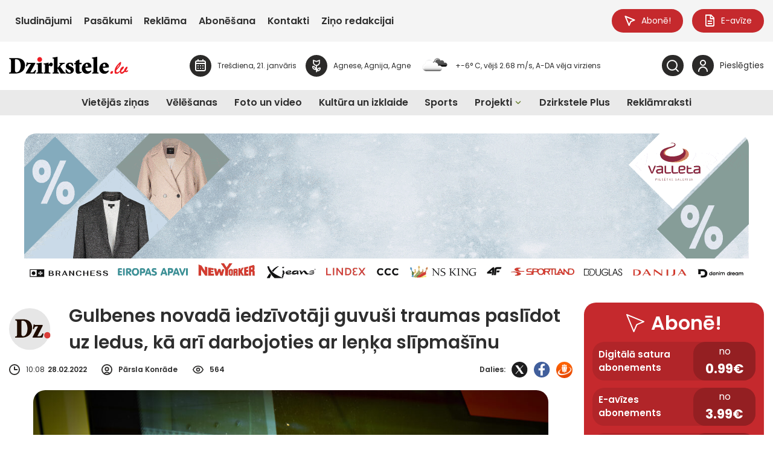

--- FILE ---
content_type: image/svg+xml
request_url: https://dzirkstele.lv/wp-content/uploads/2025/08/ZiemelLatvija.lv-logo-balts.svg
body_size: 24643
content:
<svg width="600" height="139" viewBox="0 0 600 139" fill="none" xmlns="http://www.w3.org/2000/svg">
<g clip-path="url(#clip0_2_56)">
<path d="M34.4786 30.8138L15.3198 28.3942C13.0894 28.0918 11.7831 27.9049 11.401 27.8338C10.3347 27.6381 8.45077 25.3253 5.76712 20.8865C3.82992 17.7108 2.8702 15.8961 2.89686 15.4513C2.9324 14.7308 5.02956 14.0103 9.16167 13.2986C18.5722 11.653 29.0935 11.1549 40.7079 11.8042C42.9472 11.9288 44.2179 11.9288 44.529 11.8131C44.84 11.6085 45.231 10.7723 45.702 9.3046C45.9063 8.63744 46.4751 8.26384 47.3815 8.18378C47.5947 8.19267 49.061 8.21046 51.7802 8.22825C52.5888 8.36169 53.664 8.93989 54.9881 9.96286C56.481 11.1282 57.4496 11.8131 57.9206 12.0177C58.5515 12.3646 59.6089 12.6493 61.1107 12.8717C66.638 13.6278 71.2499 14.8998 74.9466 16.6878C76.164 17.2482 76.8394 17.9865 76.9638 18.8939C77.0615 19.4899 77.0793 20.2727 77.026 21.269C76.795 25.4943 75.7197 29.2304 73.8181 32.4594C72.4318 34.8612 70.2902 36.5958 67.3844 37.6543C65.936 38.1614 64.4875 38.962 63.0479 40.0561C57.1474 44.5127 51.0248 49.4052 44.6889 54.7336C39.7037 59.0567 33.6611 64.5452 26.561 71.1812C25.1925 72.5511 24.4371 73.2717 24.3038 73.3606C23.6285 73.9121 23.2819 74.3213 23.2642 74.5882C23.2375 75.0418 24.0195 75.8691 25.619 77.0878C27.2097 78.3065 29.0402 79.4629 31.0929 80.5748C36.0781 83.2434 40.0592 84.6578 43.0272 84.8268C45.9063 84.9869 50.1095 84.3643 55.6279 82.9588C59.3424 82.0425 62.0971 81.153 63.8655 80.3079C64.7008 79.9521 65.3406 79.7831 65.7671 79.8009C66.0693 79.8187 66.7802 80.219 67.8998 81.0018L72.0852 83.7416C73.7114 84.8268 74.5112 85.5029 74.4934 85.7697C74.4756 86.0366 72.8406 86.8194 69.5704 88.1003C66.3092 89.3813 62.6303 90.7067 58.5426 92.0588C52.3844 94.1492 46.324 95.6703 40.3613 96.5955C34.6119 97.5384 30.0355 97.9209 26.6409 97.7252C22.1623 97.4761 17.8702 95.955 13.7559 93.1529C9.5971 90.3064 5.82932 85.8765 2.45255 79.8721C0.71084 76.8209 -0.0978092 74.2946 0.00882584 72.2754C0.177665 69.3043 1.69721 66.0041 4.56747 62.3747C10.2725 55.1606 17.4348 47.8396 26.0456 40.4297C30.4442 36.6136 34.1587 34.2741 37.18 33.4023C38.0153 33.1799 38.4419 32.8152 38.4685 32.326C38.4952 31.9257 38.3352 31.6232 37.9976 31.4186C37.7043 31.2674 36.5313 31.0628 34.4697 30.8138H34.4786Z" fill="white"/>
<path d="M361.475 46.6921L364.683 42.6091C365.936 40.8478 366.763 39.9405 367.171 39.896C367.536 39.8516 368.255 40.2252 369.34 41.008C370.059 41.5328 370.601 41.773 370.966 41.7285C371.25 41.6929 371.659 41.4349 372.183 40.9546C373.276 39.9761 374.023 39.469 374.431 39.4246C375.658 39.2911 378.404 41.3638 382.669 45.6514C386.472 49.4764 388.436 51.9138 388.552 52.9723C388.587 53.2659 388.534 53.764 388.409 54.4667C387.583 58.2473 387.601 63.9849 388.445 71.6883C389.378 80.2012 391.111 87.6823 393.635 94.1226C393.75 94.4072 393.821 94.683 393.848 94.9321C393.901 95.4391 393.67 95.7238 393.137 95.786C393.013 95.8038 391.386 95.6348 388.258 95.2968C385.948 94.9054 384.624 94.6919 384.286 94.6385C383.86 94.514 383.326 93.998 382.696 93.0818C381.825 91.8898 381.194 91.0181 380.803 90.4666L375.951 82.9054C374.707 80.9395 373.898 79.9788 373.534 80.0233L370.841 82.5674L358.605 94.5851C356.472 96.6222 355.006 97.6808 354.188 97.7697C353.051 97.8942 352.074 97.2004 351.265 95.6793C350.456 94.1582 349.905 92.0055 349.594 89.2123C349.106 84.729 349.239 80.5748 350.021 76.7587C351.052 71.8929 352.607 67.0716 354.686 62.2947C356.33 58.5142 357.876 55.4275 359.298 53.0435C359.929 52.0294 360.213 51.2288 360.151 50.6328C360.133 50.4638 360.027 50.0724 359.831 49.4497C359.831 49.1028 360.391 48.1866 361.511 46.6921H361.475ZM363.341 59.7239C363.128 59.7062 362.915 60.1331 362.675 61.0138C362.55 61.3696 362.115 62.2947 361.369 63.7892C360.187 66.1464 359.307 68.4948 358.738 70.8254C358.205 73.1116 357.947 74.3658 357.974 74.5704C358.01 74.9084 358.09 75.0686 358.214 75.0597C358.258 75.0597 358.347 74.9618 358.489 74.775C358.516 74.6861 358.8 74.3747 359.316 73.8499C360.667 72.2487 362.017 70.6208 363.359 68.9663C364.701 67.2762 365.421 66.3155 365.518 66.0931C365.616 65.8262 365.634 65.4615 365.581 64.99C365.474 64.0204 365.154 62.8907 364.621 61.6276C364.088 60.3555 363.661 59.7239 363.324 59.715L363.341 59.7239Z" fill="white"/>
<path d="M435.258 14.7131L430.797 26.7486C430.192 28.4298 429.873 29.4172 429.855 29.7374C429.819 30.369 430.112 30.6982 430.752 30.7426C431.072 30.7604 431.552 30.7248 432.201 30.627C432.521 30.6003 432.796 30.6003 433.027 30.6092C433.525 30.6448 433.898 30.9828 434.129 31.6233C434.529 32.5039 434.831 33.091 435.044 33.3757C435.773 34.1407 436.146 34.7278 436.164 35.137C436.155 35.3149 436.128 36.0354 436.093 37.2986L435.613 44.9219C435.506 46.6743 435.418 47.7062 435.346 48.0176C435.275 48.4179 434.902 48.8715 434.236 49.3697C433.089 50.1969 432.245 51.2288 431.712 52.4564C431.383 53.2925 430.939 53.7818 430.388 53.933C430.157 54.0131 428.931 54.2266 426.718 54.5824C423.626 55.0627 421.733 55.8455 421.022 56.9308C419.813 58.7454 417.778 63.4956 414.917 71.1724C414.313 72.8536 413.602 75.2998 412.811 78.52C412.011 81.7401 411.585 83.8661 411.522 84.9069C411.442 86.2145 411.745 86.8817 412.42 86.9262C412.464 86.9262 414.482 85.752 418.463 83.3769C420.737 82.0337 422.915 80.139 424.985 77.6927C425.669 76.9277 426.247 76.5541 426.7 76.5808C427.242 76.6164 427.5 76.99 427.447 77.7105C427.429 78.0219 427.287 78.4044 427.029 78.8313C425.829 81.242 425.127 83.9729 424.941 87.024C424.905 87.6111 424.887 88.216 424.896 88.8476C424.905 89.3902 424.896 89.7994 424.896 90.0663C424.843 90.8757 423.945 92.0855 422.204 93.6867C419.245 96.3909 416.925 97.6896 415.246 97.5829C414.019 97.5028 411.993 96.3375 409.168 94.087C406.342 91.8365 403.214 88.9276 399.784 85.3695C397.767 83.2613 396.611 80.9929 396.309 78.5823C395.847 75.033 395.847 69.6601 396.3 62.4726C396.522 58.9678 396.789 56.1658 397.1 54.0576C397.313 52.8567 397.447 51.8426 397.5 51.0331C397.535 50.4015 397.358 50.0724 396.949 50.0546C396.407 50.019 395.492 50.3926 394.203 51.1665C393.394 51.6558 392.835 51.896 392.515 51.8693C392.328 51.8604 391.919 51.6647 391.288 51.2822C390.649 50.8997 390.222 50.5972 390.009 50.3571C389.796 50.1169 389.769 48.6936 389.938 46.0872L390.631 35.0302C390.782 33.3223 390.96 32.3438 391.155 32.0858C391.439 31.9257 392.568 31.7211 394.55 31.4898L403.578 30.6359C405.782 30.4135 407.168 30.1644 407.737 29.8798C408.314 29.4617 409.665 27.567 411.798 24.1778C414.108 20.8954 415.752 18.6271 416.748 17.3817C417.69 16.1808 419.049 15.2468 420.826 14.5885C424.283 13.3165 426.878 12.08 428.593 10.8791C429.544 10.3098 430.175 9.98959 430.503 9.91843C430.743 9.79389 431.401 9.74941 432.503 9.7761C433.409 9.82947 434.031 9.84726 434.351 9.82058C434.858 9.75831 435.222 9.74052 435.453 9.75831C436.093 9.80279 436.386 10.2209 436.333 11.0304C436.297 11.6619 435.942 12.8806 435.284 14.6864L435.258 14.7131Z" fill="white"/>
<path d="M462.156 65.586C465.8 59.1991 469.434 52.8033 473.086 46.4163C474.819 43.383 476.534 40.3319 478.214 37.2718C479.556 34.8434 480.418 32.2637 482.017 29.9509C482.266 29.5951 482.701 29.2037 483.066 29.435C483.208 29.5239 483.288 29.6929 483.35 29.8531C484.381 32.2726 484.985 34.8612 485.598 37.4142C486.585 41.6306 487.073 44.3882 487.073 45.6869C487.073 48.151 483.181 57.5623 475.388 73.9299C473.415 78.1019 472.233 80.5392 471.825 81.2597C470.527 83.368 465.284 87.5844 456.105 93.9001C453.688 95.4657 452.23 96.4353 451.742 96.7912C450.666 97.5562 449.858 97.9387 449.325 97.9387C448.649 97.9387 447.805 97.6807 446.774 97.1648C445.743 96.6488 445.228 96.2396 445.228 95.9194C445.228 95.9194 445.228 95.9194 445.228 95.9105C445.237 94.0069 451.804 88.4561 449.182 86.9795C447.947 86.2857 446.41 87.9313 445.05 87.4599C442.749 86.6593 441.984 80.3257 441.505 78.4043C440.634 74.9351 440.101 72.6134 439.923 71.4481C439.025 66.1108 438.581 60.9604 438.581 55.9789C438.581 53.2036 438.714 50.7128 438.981 48.5157C439.47 44.9753 439.718 43.0894 439.718 42.8671C439.807 40.8033 440.438 39.7715 441.602 39.7715C442.322 39.7715 444.162 40.154 447.147 40.919C450.124 41.684 452.461 42.3778 454.168 43.0005C456.762 43.9879 458.38 44.6817 459.002 45.082C459.49 45.3934 459.739 45.847 459.739 46.4252C459.739 46.7811 459.713 47.2347 459.668 47.7684C459.579 47.8129 459.464 49.6098 459.33 53.1502C459.286 54.271 459.197 56.0679 459.064 58.5319C458.975 60.5067 458.931 61.9656 458.931 62.8996C458.931 64.8744 459.179 67.0271 459.668 69.3577C460.699 67.7921 461.525 66.5378 462.156 65.5949V65.586Z" fill="white"/>
<path d="M152.239 50.8997L149.556 55.1962C148.836 56.3704 148.116 57.2866 147.405 57.9537C146.694 58.6209 145.521 59.4749 143.904 60.5245C137.861 64.3229 132.503 67.4719 127.838 69.9715C126.771 70.5497 126.176 71.0834 126.06 71.5637C125.954 71.9996 126.274 72.9959 127.011 74.5348C127.749 76.0826 128.46 77.2123 129.126 77.924C131.197 80.1834 133.978 81.7223 137.453 82.5585C140.136 83.199 142.1 83.3947 143.362 83.1367C143.593 83.1011 143.753 83.0922 143.833 83.11C144.295 83.2168 144.393 83.8483 144.117 84.987L143.54 87.4243C143.362 88.1715 143.175 88.7497 142.989 89.1678C142.855 89.5503 142.331 89.8883 141.416 90.1819C141.229 90.2264 140.616 90.4576 139.594 90.8579C139.203 91.0003 138.652 91.1871 137.932 91.4361C137.15 91.7564 136.715 92.0054 136.626 92.1656C136.395 92.388 136.093 92.9217 135.72 93.7578C135.204 94.7986 134.645 95.7504 134.04 96.6222C133.676 97.2271 132.414 97.6007 130.255 97.7341C127.482 97.8586 124.745 97.6007 122.07 96.9602C115.033 95.279 109.95 91.5874 106.839 85.8854C104.52 81.669 103.987 76.9277 105.249 71.6616C106.813 65.079 110.865 58.95 117.405 53.2836C122.239 49.1562 127.518 45.6869 133.241 42.876C135.489 41.7907 137.186 41.3816 138.315 41.6573C139.568 41.9598 141.46 42.5913 143.975 43.5609C146.49 44.5305 148.356 45.3311 149.582 45.9449C152.168 47.3504 153.395 48.3645 153.243 48.9783C153.163 49.3341 152.826 49.9656 152.257 50.8997H152.239ZM137.817 53.1591C136.52 52.8478 135.435 53.0346 134.565 53.7017C132.707 55.1606 131.063 56.8507 129.633 58.781C128.362 60.569 127.607 61.9834 127.358 63.033C127.198 63.6913 127.251 64.0471 127.5 64.1094C127.58 64.1272 127.784 64.0382 128.095 63.8336C128.318 63.6557 129.224 63.1042 130.815 62.188C132.734 61.0227 135.213 59.039 138.279 56.2458C139.025 55.5431 139.443 54.9738 139.55 54.529C139.692 53.9152 139.123 53.4527 137.817 53.1413V53.1591Z" fill="white"/>
<path d="M344.725 26.1348L336.46 47.9019C335.35 50.8641 333.741 56.317 331.626 64.2428C330.551 68.3169 329.991 71.5815 329.973 74.0189C329.92 78.6356 330.755 82.6475 332.479 86.0366C333.492 88.0025 335.261 88.9988 337.775 89.0255C339.579 89.0433 341.366 88.6608 343.036 88.0203C343.8 87.7267 346.715 85.1382 347.337 86.4458C348.403 88.6697 344.867 95.0299 342.565 95.6704C340.575 96.2219 339.357 96.5688 338.913 96.6933C337.918 96.9958 337.225 97.1381 336.816 97.1381C335.154 97.1203 332.177 95.8216 327.885 93.2419C322.073 89.7104 318.155 85.9654 316.129 81.9892C313.703 77.2123 312.547 70.1138 312.645 60.6935C312.725 52.9634 314.12 44.7351 316.822 36.0176C319.336 27.9139 321.816 20.8598 324.268 14.8376L328.703 3.82504C329.716 1.27205 330.453 0 330.906 0C330.951 0 331.982 0.542621 333.99 1.63676C334.612 1.95699 334.994 2.11711 335.136 2.11711C335.403 2.11711 335.794 1.90362 336.291 1.45885C336.789 1.02297 337.18 0.800589 337.447 0.800589C337.58 0.800589 338.406 1.23646 339.926 2.09043L344.085 4.53667C344.307 4.62562 344.733 4.83022 345.364 5.15045C346.262 5.6486 346.751 6.25349 346.831 6.96512C346.875 7.23199 346.911 8.27275 346.928 10.0963L346.857 16.3587C346.973 17.9599 347.035 18.9384 347.026 19.2942C347.026 20.0503 346.484 21.8027 345.418 24.5425L344.725 26.1348Z" fill="white"/>
<path d="M484.692 74.1078L484.87 69.6334C485.056 67.4807 485.421 65.9952 485.972 65.1946C490.743 58.9945 494.6 54.5913 497.533 51.976C500.536 48.9516 505.192 46.2829 511.511 43.9523C514.017 43.125 515.394 42.6625 515.66 42.5735C516.602 42.1465 517.251 41.9419 517.615 41.9597C518.54 41.9953 519.553 42.9382 520.672 44.7885C521.685 46.4786 522.174 47.7062 522.147 48.4801C522.139 48.7914 521.988 49.3252 521.694 50.0813C521.401 50.9441 521.028 52.6343 520.566 55.1339C520.424 56.059 519.89 58.5586 518.957 62.6416C516.922 71.2702 514.941 81.491 513.039 93.3131C512.932 94.6474 512.613 95.5102 512.088 95.9016C510.178 97.3694 508.809 98.0899 507.992 98.0543C507.841 98.0543 506.899 97.654 505.184 96.8623L499.194 94.0781C497.684 93.3486 496.751 92.7971 496.404 92.4235C495.231 90.938 493.8 86.6504 492.13 79.5785C491.952 78.8491 491.774 78.3954 491.605 78.2086C491.428 78.0218 491.063 77.8884 490.503 77.8172C490.192 77.8083 489.144 77.7105 487.349 77.5415C485.963 77.4881 485.118 77.3547 484.816 77.1323C484.674 76.8209 484.639 75.8158 484.701 74.1167L484.692 74.1078ZM524.262 21.1177L512.284 29.8709C510.471 31.1073 509.396 31.7211 509.085 31.7122C508.854 31.7033 508.125 31.2585 506.89 30.3779L501.665 26.7663C499.274 25.2008 500.172 24.5336 501.896 22.8524L508.543 16.501C510.053 14.9443 511.137 14.0103 511.786 13.6812C512.381 13.4855 513.51 13.183 515.154 12.7649C518.353 11.9021 522.974 8.98438 524.609 12.8094L526.235 16.4743C527.177 18.9651 526.262 19.6856 524.28 21.1089L524.262 21.1177Z" fill="white"/>
<path d="M573.021 47.6795L576.647 43.9701C578.078 42.3512 579.002 41.5417 579.411 41.5417C579.784 41.5417 580.459 41.9865 581.446 42.876C582.103 43.472 582.618 43.7655 582.983 43.7655C583.267 43.7655 583.703 43.5521 584.271 43.1251C585.462 42.2711 586.262 41.8441 586.671 41.8441C587.897 41.8441 590.403 44.2014 594.188 48.9249C597.556 53.1324 599.245 55.7744 599.245 56.8418C599.245 57.1443 599.147 57.6335 598.943 58.3096C597.716 61.9745 597.112 67.6854 597.121 75.4333C597.139 83.9907 598.054 91.6141 599.867 98.3034C599.947 98.597 599.991 98.8816 599.991 99.1307C599.991 99.6378 599.725 99.8957 599.191 99.8957C599.067 99.8957 597.467 99.5577 594.393 98.8816C592.136 98.2501 590.838 97.8853 590.518 97.8053C590.11 97.6363 589.639 97.0581 589.097 96.0796C588.359 94.8075 587.817 93.8646 587.488 93.2686L583.472 85.2271C582.441 83.1456 581.748 82.096 581.374 82.096L578.424 84.3376L564.97 94.9676C562.633 96.7645 561.06 97.6541 560.234 97.663C559.088 97.663 558.19 96.8713 557.55 95.2701C556.911 93.6778 556.591 91.4717 556.582 88.6608C556.582 84.1508 557.159 80.0322 558.341 76.3317C559.887 71.5993 561.958 66.9737 564.535 62.4548C566.579 58.87 568.445 55.979 570.116 53.7551C570.853 52.8211 571.217 52.0472 571.217 51.4512C571.217 51.2822 571.155 50.873 571.031 50.2414C571.066 49.9034 571.724 49.0494 572.995 47.6795H573.021ZM573.475 60.8359C573.27 60.7914 573.004 61.2006 572.675 62.0546C572.515 62.3926 571.982 63.2732 571.075 64.6787C569.645 66.8937 568.516 69.1353 567.698 71.3948C566.925 73.6097 566.534 74.8284 566.534 75.0419C566.534 75.3799 566.597 75.5489 566.721 75.5489C566.765 75.5489 566.863 75.46 567.032 75.291C567.076 75.202 567.379 74.9262 567.956 74.4548C569.467 73.0048 570.986 71.5371 572.506 70.0426C574.017 68.5037 574.843 67.632 574.959 67.4185C575.083 67.1605 575.145 66.8047 575.145 66.3333C575.145 65.3548 574.95 64.2072 574.559 62.8818C574.168 61.5653 573.803 60.8804 573.475 60.8359Z" fill="white"/>
<path d="M523.356 73.4941L528.403 54.8136C529.141 52.234 529.87 50.7751 530.563 50.4549C534.286 49.1651 537.067 48.1777 538.934 47.5105C540.187 47.2081 540.791 46.9768 540.746 46.7989C540.88 46.7989 541.057 46.443 541.271 45.7047C541.484 44.8863 541.946 44.317 542.639 43.9968C543.803 43.4364 545.616 42.8493 548.078 42.2444C550.166 41.7196 551.223 41.4527 551.277 41.4527C551.916 41.4794 552.307 42.1199 552.441 43.3919C552.458 44.0057 552.378 46.87 552.183 52.0027C551.996 56.824 551.152 64.0382 549.633 73.6453C548.833 78.8402 547.66 84.4087 546.105 90.3598C545.945 91.0092 545.856 91.5518 545.838 91.9788C545.812 92.6281 546.043 93.2508 546.522 93.829C547.047 94.4606 547.447 94.7808 547.722 94.7897C547.855 94.7897 548.113 94.6563 548.495 94.3627C548.922 94.0781 549.268 93.9358 549.544 93.9446C549.864 93.9535 550.548 94.6118 551.605 95.9194C552.698 97.2715 553.24 98.0277 553.24 98.2056C553.232 98.4635 552.636 99.0951 551.445 100.091L542.275 107.768C540.853 108.933 540.027 109.681 539.778 110.019C539.485 110.401 538.774 111.789 537.618 114.182L530.98 127.703C530.483 128.726 529.541 130.434 528.172 132.818C526.795 135.202 525.942 136.58 525.604 136.963C524.449 138.395 522.654 139.071 520.228 138.973C518.62 138.911 517.66 138.262 517.34 137.034C517.224 136.554 517.162 134.588 517.153 131.154L517.447 123.593L517.607 121.182C517.704 118.532 517.935 116.69 518.3 115.658C518.975 113.684 520.317 111.531 522.334 109.218C523.489 107.91 524.182 107.021 524.431 106.558C524.689 105.873 525.133 103.294 525.755 98.8371C527.453 86.935 528.323 80.3702 528.368 79.1515C528.394 78.3687 528.137 77.9684 527.586 77.9507L523.391 77.8528C522.841 77.835 522.547 77.6215 522.521 77.2301C522.521 77.1857 522.547 77.0967 522.601 76.9722C522.885 75.5934 523.134 74.4281 523.356 73.4763V73.4941ZM535.344 25.7345C536.854 28.3408 539.822 28.3319 542.364 28.9902C544.176 29.4528 549.526 26.0013 551.259 25.3431C553.96 24.3201 558.021 23.7241 558.75 20.3794C559.123 18.6537 559.114 16.759 559.292 14.9977L557.088 11.5641C556.253 10.2564 547.002 11.5018 545.483 12.0088C542.444 13.0229 535.974 15.7093 534.002 18.2712C533.86 18.4491 533.753 18.6448 533.664 18.8583C532.855 20.842 534.33 23.9821 535.352 25.7434L535.344 25.7345Z" fill="white"/>
<path d="M307.322 26.3661L299.058 48.1332C297.947 51.0954 296.339 56.5483 294.224 64.4741C293.149 68.5482 292.589 71.8128 292.571 74.2502C292.518 78.8669 293.353 82.8787 295.077 86.2679C296.09 88.2338 297.858 89.2301 300.373 89.2568C302.177 89.2746 303.963 88.892 305.634 88.2516C306.398 87.958 309.313 85.3695 309.935 86.6771C311.001 88.9009 307.465 95.2612 305.163 95.9016C303.172 96.4532 301.955 96.8001 301.511 96.9246C300.515 97.2271 299.822 97.3694 299.414 97.3694C297.752 97.3516 294.775 96.0529 290.483 93.4732C284.671 89.9417 280.752 86.1967 278.726 82.2205C276.3 77.4436 275.145 70.3451 275.243 60.9248C275.323 53.1947 276.718 44.9664 279.42 36.2489C281.934 28.1452 284.414 21.0911 286.866 15.0689L291.3 4.05633C292.313 1.49444 293.051 0.213501 293.504 0.213501C293.549 0.213501 294.579 0.756122 296.588 1.85026C297.21 2.1705 297.592 2.33061 297.734 2.33061C298.001 2.33061 298.392 2.11712 298.889 1.67235C299.387 1.23648 299.778 1.01409 300.044 1.01409C300.178 1.01409 301.004 1.44997 302.524 2.30393L306.683 4.75017C306.905 4.83913 307.331 5.04372 307.962 5.36396C308.86 5.8621 309.348 6.46699 309.428 7.17862C309.473 7.44549 309.508 8.48625 309.526 10.3098L309.455 16.5722C309.571 18.1734 309.633 19.1519 309.624 19.5077C309.624 20.2638 309.082 22.0162 308.015 24.756L307.322 26.3483V26.3661ZM273.732 91.7831C270.24 95.1989 271.706 97.9565 272.542 102.386C272.817 103.872 277.767 107.777 279.029 108.667C281.25 110.232 286.964 111.166 289.47 109.512C290.945 108.524 292.802 107.528 293.433 105.838C294.757 102.253 292.047 98.3835 289.23 96.4976C284.733 93.491 280.681 89.2034 274.87 91.1871C274.372 91.3561 273.981 91.5607 273.75 91.7831H273.732Z" fill="white"/>
<path d="M70.1304 73.6364L70.3081 69.1619C70.4947 67.0093 70.8591 65.5237 71.41 64.7231C76.1819 58.523 80.0386 54.1198 82.971 51.5045C85.9746 48.4801 90.631 45.8114 96.9491 43.4808C99.455 42.6536 100.832 42.191 101.099 42.102C102.041 41.6751 102.69 41.4705 103.054 41.4883C103.978 41.5238 104.991 42.4668 106.111 44.317C107.124 46.0071 107.613 47.2347 107.586 48.0086C107.577 48.32 107.426 48.8537 107.133 49.6098C106.84 50.4726 106.466 52.1628 106.004 54.6624C105.862 55.5875 105.329 58.0871 104.396 62.1701C102.361 70.7987 100.379 81.0196 98.4775 92.8416C98.3709 94.1759 98.051 95.0388 97.5267 95.4302C95.6162 96.8979 94.2477 97.6184 93.4301 97.5828C93.2791 97.5828 92.3371 97.1826 90.6221 96.3909L84.6328 93.6066C83.1221 92.8772 82.189 92.3257 81.8425 91.952C80.6695 90.4665 79.2388 86.1789 77.5682 79.107C77.3905 78.3776 77.2127 77.9239 77.0439 77.7371C76.8662 77.5503 76.5018 77.4169 75.942 77.3457C75.631 77.3368 74.5824 77.239 72.7874 77.07C71.4011 77.0166 70.5569 76.8832 70.2548 76.6608C70.1126 76.3495 70.0771 75.3443 70.1393 73.6452L70.1304 73.6364ZM108.341 21.2778L96.3626 30.0309C94.5498 31.2674 93.4746 31.8812 93.1636 31.8723C92.9325 31.8634 92.2038 31.4186 90.9687 30.538L85.7435 26.9264C83.3531 25.3608 84.2506 24.6937 85.9746 23.0125L92.6215 16.6611C94.1322 15.1044 95.2163 14.1704 95.865 13.8413C96.4604 13.6456 97.5889 13.3431 99.2329 12.925C102.432 12.0622 107.053 9.14447 108.688 12.9695L110.314 16.6344C111.256 19.1251 110.341 19.8457 108.359 21.2689L108.341 21.2778Z" fill="white"/>
<path d="M273.101 47.6528L270.986 52.2607C270.418 53.5149 269.831 54.5201 269.209 55.2673C268.587 56.0145 267.538 57.0197 266.063 58.2651C260.554 62.8106 255.649 66.6179 251.339 69.7046C250.352 70.4162 249.837 71.0211 249.784 71.5104C249.739 71.9552 250.175 72.8981 251.108 74.3391C252.041 75.7802 252.885 76.8032 253.64 77.4347C255.986 79.4095 258.937 80.5837 262.5 80.9573C265.246 81.2509 267.218 81.1886 268.436 80.7705C268.658 80.7083 268.818 80.6727 268.898 80.6816C269.369 80.7349 269.547 81.3398 269.422 82.5051L269.156 84.9959C269.076 85.7609 268.969 86.3569 268.836 86.8016C268.747 87.2019 268.276 87.6022 267.405 88.0114C267.227 88.0826 266.65 88.385 265.681 88.9187C265.317 89.1055 264.793 89.3724 264.099 89.7015C263.362 90.1196 262.962 90.4221 262.9 90.5911C262.695 90.8401 262.464 91.4095 262.198 92.2901C261.825 93.3842 261.389 94.4072 260.9 95.3501C260.616 95.9995 259.407 96.5332 257.293 96.9424C254.556 97.4228 251.819 97.5206 249.073 97.2271C241.875 96.4621 236.365 93.4554 232.544 88.1982C229.701 84.3198 228.572 79.6853 229.141 74.3035C229.852 67.5786 233.086 60.9782 238.836 54.5112C243.101 49.7966 247.891 45.6692 253.205 42.1555C255.302 40.7856 256.919 40.1718 258.083 40.2874C259.372 40.4208 261.318 40.8122 263.939 41.4527C266.561 42.0932 268.516 42.6447 269.813 43.0984C272.559 44.1569 273.901 45.002 273.839 45.6336C273.803 45.9894 273.554 46.6654 273.101 47.6617V47.6528ZM259.088 51.7447C257.764 51.6024 256.706 51.9226 255.933 52.7054C254.28 54.3867 252.867 56.2814 251.694 58.3807C250.663 60.311 250.095 61.8144 249.979 62.8907C249.908 63.5668 249.997 63.9137 250.255 63.9404C250.344 63.9493 250.53 63.8336 250.814 63.5934C251.01 63.3888 251.836 62.7306 253.303 61.6098C255.053 60.2043 257.266 57.9271 259.941 54.7603C260.589 53.9686 260.936 53.3459 260.98 52.9011C261.043 52.2696 260.412 51.8871 259.088 51.7447Z" fill="white"/>
<path d="M177.672 50.6417L183.51 43.7833C184.612 42.4401 185.652 41.7641 186.603 41.7463C186.976 41.7463 188.673 42.111 191.677 42.8582C192.681 43.0895 194.334 43.6321 196.635 44.4861C198.937 45.34 200.43 45.9538 201.096 46.3363C201.638 46.621 201.994 46.7633 202.162 46.7633C202.58 46.7633 203.158 46.4075 203.895 45.7047C206.774 43.0628 209.547 41.7196 212.213 41.684C213.066 41.6751 214.292 41.8975 215.874 42.3512C216.407 42.5024 216.976 42.6803 217.589 42.8849C219.606 43.6321 222.352 44.0146 223.107 45.7225C223.534 46.532 223.907 47.3682 224.227 48.2044C226.617 55.8989 226.235 64.1272 224.947 72.0085C224.262 76.225 224.076 80.9218 222.885 85.1649C222.379 86.9618 221.597 90.0218 220.139 91.196C218.051 92.8683 216.025 90.3153 213.963 91.792C210.64 94.1848 204.953 100.421 203.433 96.4977C200.136 87.9047 205.219 77.9507 203.611 68.6283C203.415 67.89 203.175 67.5252 202.9 67.5252C202.775 67.5252 202.553 67.8722 202.225 68.566C201.94 69.0641 200.776 70.5319 198.723 72.9603C196.671 75.3977 195.098 77.159 193.987 78.262C189.339 82.8965 185.732 85.2271 183.146 85.2627C180.187 85.3072 178.667 82.3984 178.587 76.5541C178.569 75.371 178.614 73.7254 178.703 71.6171C178.765 69.9448 178.791 69.0641 178.791 68.9663L178.72 68.5215L177.361 69.7936C175.193 72.48 172.864 75.9225 170.376 80.1301C167.737 84.8802 165.347 89.7816 163.205 94.8253C162.761 95.9106 162.432 96.4532 162.228 96.4621C161.934 96.6578 161.357 96.7912 160.486 96.8535C160.024 96.9068 158.78 97.147 156.745 97.5651C156.327 97.6719 155.954 97.7252 155.625 97.7252C154.914 97.7341 154.559 97.2982 154.541 96.4176V92.5125C154.541 92.3168 154.496 91.7297 154.399 90.7423C154.345 89.9061 154.31 88.8565 154.292 87.5755C154.141 76.6253 154.959 65.0434 156.745 52.83C157.509 47.6084 158.184 44.0146 158.78 42.0398C159.1 41.008 159.837 40.1807 160.992 39.5758C164.014 37.9657 167.417 35.7063 171.212 32.7975C171.958 32.246 172.536 31.9702 172.953 31.9613C173.122 31.9613 173.478 32.0769 174.02 32.3171C174.65 32.6551 175.193 32.8864 175.655 33.0288C177.37 33.5981 178.232 34.1941 178.241 34.8345C178.241 34.9324 178.178 35.1281 178.063 35.4305C177.094 37.9479 176.312 41.5239 175.708 46.1495C175.299 49.4942 175.139 51.5135 175.228 52.1984L175.37 53.3014L176.597 51.8871L177.645 50.6239L177.672 50.6417Z" fill="white"/>
</g>
<defs>
<clipPath id="clip0_2_56">
<rect width="600" height="139" fill="white"/>
</clipPath>
</defs>
</svg>


--- FILE ---
content_type: image/svg+xml
request_url: https://dzirkstele.lv/wp-content/uploads/2025/08/Dzirkstele.lv-ikona.svg
body_size: 1553
content:
<?xml version="1.0" encoding="UTF-8"?>
<svg id="Layer_1" data-name="Layer 1" xmlns="http://www.w3.org/2000/svg" version="1.1" viewBox="0 0 785.5 782.5">
  <defs>
    <style>
      .cls-1 {
        fill: #e6e6e6;
      }

      .cls-1, .cls-2, .cls-3 {
        stroke-width: 0px;
      }

      .cls-2 {
        fill: #d93c38;
      }

      .cls-3 {
        fill: #1f0c00;
      }
    </style>
  </defs>
  <circle class="cls-1" cx="391.3" cy="391.3" r="391.3"/>
  <g>
    <path class="cls-3" d="M233.7,266.1v203.3c0,22.3,2.3,37.5,7.6,44.8,4.7,7.3,13.2,11.1,25.8,11.1,21.7,0,40.7-12,56.5-36.3,17-26.7,25.8-62.7,25.8-107.5s-10.5-89.9-31-115.4c-16.7-19.9-37.2-30.5-61.5-30.5s-8.8.3-12.3.9c-3.8,1.2-6.2,1.8-7.6,2.6-1.8.6-2.9,3.2-2.9,7.9-.3,4.4-.3,10.5-.3,19M118,209h138.9c30.5,0,57.7,3.8,81.1,11.1,22.9,7.6,42.2,19.6,58,36,12,13.2,22,29,29.6,47.8,7.6,19,11.4,39,11.4,60.6,0,63-19.6,110.7-58.6,143.5-35.7,29.9-82.9,44.8-141.5,44.8h-122.7v-20.5c17,0,28.1-3.2,32.2-10.3,3.8-6.7,6.4-24.9,6.4-53.9v-174.6c0-27.8-2.1-45.4-5.9-51.9-3.8-6.2-13.2-10-29-12v-20.8Z"/>
    <path class="cls-3" d="M506.7,315.9h127.4l6.2,10-102.8,200.7h24.3c18.2,0,31.1-2.3,39.5-7.6,8.5-5.3,17.3-15.8,25.8-31.6l9.1-16.4,18.5,7.9c-7.6,29.6-15.2,53.9-22.3,74.1h-181l-6.4-10.5,105.2-200.1h-22.6c-14.6,0-25.2,2.6-31.9,7-6.4,4.7-12.6,13.8-18.5,27.5l-7,18.5-20.5-7,18.2-84.1h12.6c1.2,4.4,3.5,7,7.3,9.1,3.8,2.1,10,2.6,19,2.6"/>
    <path class="cls-2" d="M666.6,508c0-16.4,5.9-30.5,17.3-42.2,11.7-11.4,25.8-17.3,42.2-17.3s30.5,5.9,42.2,17.3c11.4,11.7,17.3,25.8,17.3,42.2s-5.9,30.5-17.3,42.2c-11.7,11.4-25.8,17.3-42.2,17.3s-30.5-5.9-42.2-17.3c-11.4-11.7-17.3-25.8-17.3-42.2"/>
  </g>
</svg>